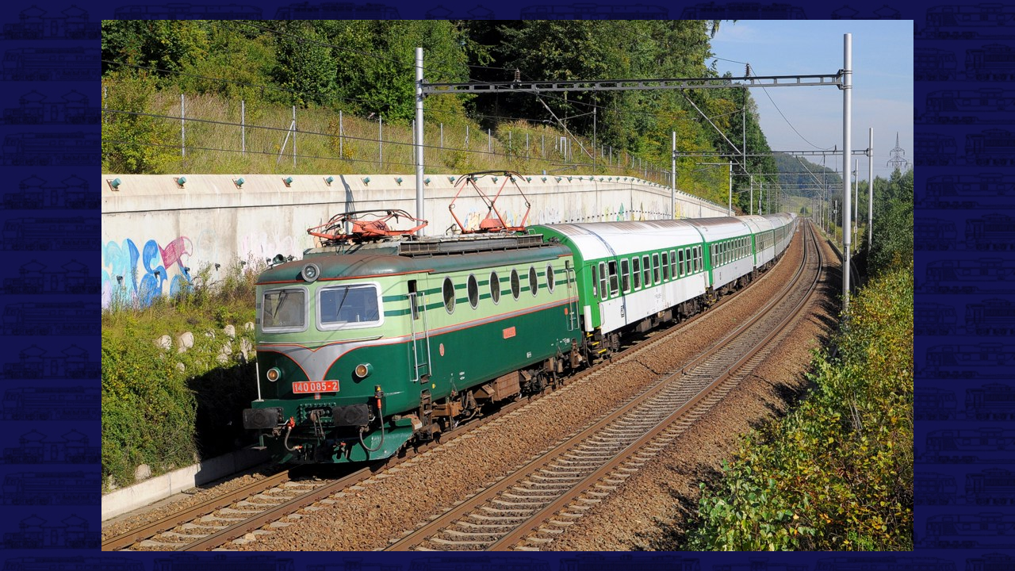

--- FILE ---
content_type: text/html; charset=UTF-8
request_url: https://prototypy.cz/zobrobr.php?filename=140085e.jpg&gallery_name=140g9
body_size: 1563
content:
<!DOCTYPE HTML PUBLIC "-//W3C//DTD HTML 4.01 Transitional//EN"
        "http://www.w3.org/TR/html4/loose.dtd">
<html>
  <head>
    <meta http-equiv="Content-Type" content="text/html; charset=UTF-8" >
    <title>140085e.jpg</title>
    <link href="styl1.css" type="text/css" rel="stylesheet" >
    <style type="text/css" >
<!--
.jsonblock  { display: none; }
html, body#prototypy-cz.zobrobr, .obr-obal1, .obr-obal2, .obr-obal3, .obr-obal4
           { height: 100%; margin: 0; padding: 0; border: none; }
.fotoinfobox, .fotoinfobox.shown { visibility: visible; }
.wclose { display: none; }
#dbg { display: none; }


-->
    </style>
    <script type="text/javascript" >
var NOSCRIPT = false;
    </script>
<!--[if lt IE 7]>
    <script type="text/javascript" >
NOSCRIPT = true;
    </script>
<![endif]-->
<!--[if IE]>
    <style type="text/css" >
/*.jsonblock { background-image: url(https://); }*/
.jsonblock { background: transparent url(grafika/blank.gif) no-repeat center; }
.obr-obal1 .jsonblock { margin-left: expression(
        (
        ((t=document.documentElement.scrollLeft) ? t: document.body.scrollLeft) +
        ((
        ((t=document.documentElement.clientWidth) ? t: document.body.clientWidth) -
        this.offsetWidth)/2)
        ) + 'px'
        ); }
    </style>
<![endif]-->
    <script type="text/javascript" >
if (typeof NOSCRIPT === 'undefined' || !NOSCRIPT) {
    document.write('    <'+'style type="text/css" >\n' +
            'img.foto { opacity: 0; }\n' +
            '.jsonblock { display: block; }\n' +
            '.jsoffblock { display: none; }\n' +
            '.fotoinfobox { visibility: hidden; }\n' +
            '.fotoinfobox.hidden { visibility: hidden; }\n' +
            '.wclose { display: inline; }\n' +
            '<'+'/style>\n');
}
    </script>
  </head>
  <body id="prototypy-cz" class="zobrobr" >

<div style="display: none" >
 <input readonly="readonly" type="hidden" id="gallery_id" value="140009" >
 <input readonly="readonly" type="hidden" id="gallery_name" value="140g9" >
 <input readonly="readonly" type="hidden" id="img_height" value="670" >
 <input readonly="readonly" type="hidden" id="img_width" value="1024" >
</div>
<div class="obr-obal1" >
 <div class="obr-obal2" >
  <div class="obr-obal3" >
   <div class="obr-obal4" >
    <div class="center" >
     <img src="rady/140/obr/140085e.jpg" class="foto" alt="[1024x670] 140085e.jpg" title="[1024x670] 140085e.jpg" width="1024" height="670" >
    </div>
    <div class="jsoffblock" >
     <div class="fotoinfobox" >
      <div class="X--F-R" ><ul class="navigace" ><li><a class="wclose" href="#f00b4r" accesskey="x" >X</a></li></ul></div>
      <p>Na čele soupravy osobních vozů projížděla <b>140 085-2</b> modernizovaným úsekem trati u Třebovic v Čechách 11. 9. 2011.</p>
      <table class="fotoinfonavig" cellspacing="0" cellpadding="0" >
       <tr>
        <td class="leftmost" >
         <ul class="navigace" ><li>
<a href="/zobrobr.php?filename=140081b.jpg&gallery_name=140g9" class="navfrst" accesskey="v" >|&lt;</a></li><li><span class="tiny"
> </span><a href="/zobrobr.php?filename=140085d.jpg&gallery_name=140g9" class="navprev wide" accesskey="b" >&lt;</a></li></ul>
        </td>
        <td width="60%" class="picprops" >
         <dl class="fotoinfo" >
<dt>Foto: </dt><dd>Ing. Ivo Raab</dd>
         </dl>
        </td>
        <td class="rightmost" >
         <ul class="navigace" ><li>
<a href="/zobrobr.php?filename=140085j.jpg&gallery_name=140g9" class="navnext wide" accesskey="n" >&gt;</a></li><li><span class="tiny"
> </span><a href="/zobrobr.php?filename=140090a.jpg&gallery_name=140g9" class="navlast" accesskey="m" >&gt;|</a></li></ul>
        </td>
       </tr>
      </table>
     </div>
    </div>
    <div class="jsonblock" ></div>
   </div>
  </div>
 </div>
</div>

    <script type="text/javascript" src="jquery-1.4.2.min.js" ></script>
<!--[if (lt IE 7)&(gte IE 6)]>
    <script type="text/javascript" >
$(document).ready(function(){
    $('a.wclose').css('display', 'inline').click(function(){ window.close(); });
});
    </script>
<![endif]-->
    <script type="text/javascript" src="zobrobr.js" ></script>
</html>
